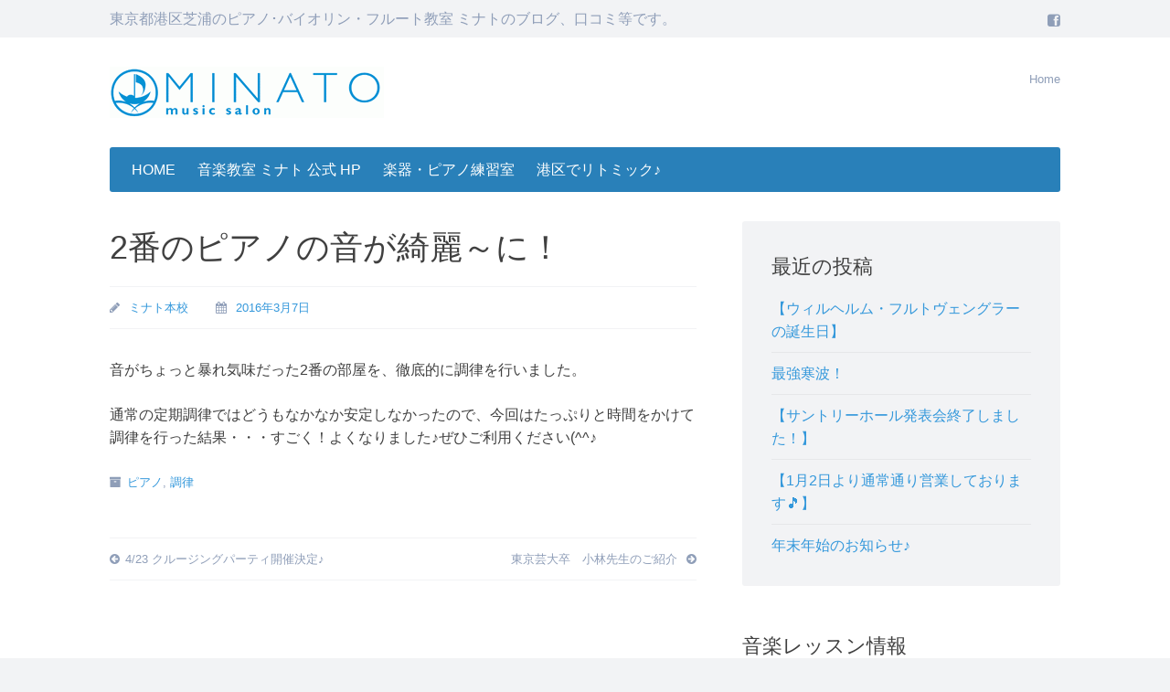

--- FILE ---
content_type: text/html; charset=UTF-8
request_url: https://xn--u9ja9m5b7fl1a0cxa0gzh0305bg4wa8d4ajy1a.com/2%E7%95%AA%E3%81%AE%E3%83%94%E3%82%A2%E3%83%8E%E3%81%AE%E9%9F%B3%E3%81%8C%E7%B6%BA%E9%BA%97%EF%BD%9E%E3%81%AB%EF%BC%81/
body_size: 10322
content:
<!DOCTYPE html>
<html lang="ja">
<head>
	<meta charset="UTF-8">
	<meta name="viewport" content="width=device-width, initial-scale=1">
	<title>2番のピアノの音が綺麗～に！ | 東京のピアノ教室 バイオリン教室 フルート教室 ミナトのブログ</title>
	<link rel="profile" href="https://gmpg.org/xfn/11">
	<link rel="pingback" href="https://xn--u9ja9m5b7fl1a0cxa0gzh0305bg4wa8d4ajy1a.com/xmlrpc.php">
	<meta name='robots' content='max-image-preview:large' />
	<style>img:is([sizes="auto" i], [sizes^="auto," i]) { contain-intrinsic-size: 3000px 1500px }</style>
	
<!-- All in One SEO Pack 3.0.4 by Michael Torbert of Semper Fi Web Designob_start_detected [-1,-1] -->
<meta name="description"  content="2番のピアノの音が綺麗～に！ | 東京都港区のピアノ教室、バイオリン教室、フルート教室【ミナト】。東京駅から7分品川から3分のJR田町/三田駅からスグ。子供は3才からOK、大人の初心者も大歓迎♪ 東京藝大、桐朋等 経験者も満足のハイクオリティの講師が優しく丁寧にご指導。ピアノ練習室もあるので、格安でピアノレンタルも可能。" />

<link rel="canonical" href="https://xn--u9ja9m5b7fl1a0cxa0gzh0305bg4wa8d4ajy1a.com/2番のピアノの音が綺麗～に！/" />
			<script type="text/javascript" >
				window.ga=window.ga||function(){(ga.q=ga.q||[]).push(arguments)};ga.l=+new Date;
				ga('create', 'UA-66888383-1', 'auto');
				// Plugins
				
				ga('send', 'pageview');
			</script>
			<script async src="https://www.google-analytics.com/analytics.js"></script>
			<!-- All in One SEO Pack -->
<link rel="alternate" type="application/rss+xml" title="東京のピアノ教室 バイオリン教室 フルート教室 ミナトのブログ &raquo; フィード" href="https://xn--u9ja9m5b7fl1a0cxa0gzh0305bg4wa8d4ajy1a.com/feed/" />
<script type="text/javascript">
/* <![CDATA[ */
window._wpemojiSettings = {"baseUrl":"https:\/\/s.w.org\/images\/core\/emoji\/16.0.1\/72x72\/","ext":".png","svgUrl":"https:\/\/s.w.org\/images\/core\/emoji\/16.0.1\/svg\/","svgExt":".svg","source":{"concatemoji":"https:\/\/xn--u9ja9m5b7fl1a0cxa0gzh0305bg4wa8d4ajy1a.com\/wp-includes\/js\/wp-emoji-release.min.js?ver=6.8.3"}};
/*! This file is auto-generated */
!function(s,n){var o,i,e;function c(e){try{var t={supportTests:e,timestamp:(new Date).valueOf()};sessionStorage.setItem(o,JSON.stringify(t))}catch(e){}}function p(e,t,n){e.clearRect(0,0,e.canvas.width,e.canvas.height),e.fillText(t,0,0);var t=new Uint32Array(e.getImageData(0,0,e.canvas.width,e.canvas.height).data),a=(e.clearRect(0,0,e.canvas.width,e.canvas.height),e.fillText(n,0,0),new Uint32Array(e.getImageData(0,0,e.canvas.width,e.canvas.height).data));return t.every(function(e,t){return e===a[t]})}function u(e,t){e.clearRect(0,0,e.canvas.width,e.canvas.height),e.fillText(t,0,0);for(var n=e.getImageData(16,16,1,1),a=0;a<n.data.length;a++)if(0!==n.data[a])return!1;return!0}function f(e,t,n,a){switch(t){case"flag":return n(e,"\ud83c\udff3\ufe0f\u200d\u26a7\ufe0f","\ud83c\udff3\ufe0f\u200b\u26a7\ufe0f")?!1:!n(e,"\ud83c\udde8\ud83c\uddf6","\ud83c\udde8\u200b\ud83c\uddf6")&&!n(e,"\ud83c\udff4\udb40\udc67\udb40\udc62\udb40\udc65\udb40\udc6e\udb40\udc67\udb40\udc7f","\ud83c\udff4\u200b\udb40\udc67\u200b\udb40\udc62\u200b\udb40\udc65\u200b\udb40\udc6e\u200b\udb40\udc67\u200b\udb40\udc7f");case"emoji":return!a(e,"\ud83e\udedf")}return!1}function g(e,t,n,a){var r="undefined"!=typeof WorkerGlobalScope&&self instanceof WorkerGlobalScope?new OffscreenCanvas(300,150):s.createElement("canvas"),o=r.getContext("2d",{willReadFrequently:!0}),i=(o.textBaseline="top",o.font="600 32px Arial",{});return e.forEach(function(e){i[e]=t(o,e,n,a)}),i}function t(e){var t=s.createElement("script");t.src=e,t.defer=!0,s.head.appendChild(t)}"undefined"!=typeof Promise&&(o="wpEmojiSettingsSupports",i=["flag","emoji"],n.supports={everything:!0,everythingExceptFlag:!0},e=new Promise(function(e){s.addEventListener("DOMContentLoaded",e,{once:!0})}),new Promise(function(t){var n=function(){try{var e=JSON.parse(sessionStorage.getItem(o));if("object"==typeof e&&"number"==typeof e.timestamp&&(new Date).valueOf()<e.timestamp+604800&&"object"==typeof e.supportTests)return e.supportTests}catch(e){}return null}();if(!n){if("undefined"!=typeof Worker&&"undefined"!=typeof OffscreenCanvas&&"undefined"!=typeof URL&&URL.createObjectURL&&"undefined"!=typeof Blob)try{var e="postMessage("+g.toString()+"("+[JSON.stringify(i),f.toString(),p.toString(),u.toString()].join(",")+"));",a=new Blob([e],{type:"text/javascript"}),r=new Worker(URL.createObjectURL(a),{name:"wpTestEmojiSupports"});return void(r.onmessage=function(e){c(n=e.data),r.terminate(),t(n)})}catch(e){}c(n=g(i,f,p,u))}t(n)}).then(function(e){for(var t in e)n.supports[t]=e[t],n.supports.everything=n.supports.everything&&n.supports[t],"flag"!==t&&(n.supports.everythingExceptFlag=n.supports.everythingExceptFlag&&n.supports[t]);n.supports.everythingExceptFlag=n.supports.everythingExceptFlag&&!n.supports.flag,n.DOMReady=!1,n.readyCallback=function(){n.DOMReady=!0}}).then(function(){return e}).then(function(){var e;n.supports.everything||(n.readyCallback(),(e=n.source||{}).concatemoji?t(e.concatemoji):e.wpemoji&&e.twemoji&&(t(e.twemoji),t(e.wpemoji)))}))}((window,document),window._wpemojiSettings);
/* ]]> */
</script>
<style id='wp-emoji-styles-inline-css' type='text/css'>

	img.wp-smiley, img.emoji {
		display: inline !important;
		border: none !important;
		box-shadow: none !important;
		height: 1em !important;
		width: 1em !important;
		margin: 0 0.07em !important;
		vertical-align: -0.1em !important;
		background: none !important;
		padding: 0 !important;
	}
</style>
<link rel='stylesheet' id='wp-block-library-css' href='https://xn--u9ja9m5b7fl1a0cxa0gzh0305bg4wa8d4ajy1a.com/wp-includes/css/dist/block-library/style.min.css?ver=6.8.3' type='text/css' media='all' />
<style id='classic-theme-styles-inline-css' type='text/css'>
/*! This file is auto-generated */
.wp-block-button__link{color:#fff;background-color:#32373c;border-radius:9999px;box-shadow:none;text-decoration:none;padding:calc(.667em + 2px) calc(1.333em + 2px);font-size:1.125em}.wp-block-file__button{background:#32373c;color:#fff;text-decoration:none}
</style>
<style id='global-styles-inline-css' type='text/css'>
:root{--wp--preset--aspect-ratio--square: 1;--wp--preset--aspect-ratio--4-3: 4/3;--wp--preset--aspect-ratio--3-4: 3/4;--wp--preset--aspect-ratio--3-2: 3/2;--wp--preset--aspect-ratio--2-3: 2/3;--wp--preset--aspect-ratio--16-9: 16/9;--wp--preset--aspect-ratio--9-16: 9/16;--wp--preset--color--black: #000000;--wp--preset--color--cyan-bluish-gray: #abb8c3;--wp--preset--color--white: #ffffff;--wp--preset--color--pale-pink: #f78da7;--wp--preset--color--vivid-red: #cf2e2e;--wp--preset--color--luminous-vivid-orange: #ff6900;--wp--preset--color--luminous-vivid-amber: #fcb900;--wp--preset--color--light-green-cyan: #7bdcb5;--wp--preset--color--vivid-green-cyan: #00d084;--wp--preset--color--pale-cyan-blue: #8ed1fc;--wp--preset--color--vivid-cyan-blue: #0693e3;--wp--preset--color--vivid-purple: #9b51e0;--wp--preset--gradient--vivid-cyan-blue-to-vivid-purple: linear-gradient(135deg,rgba(6,147,227,1) 0%,rgb(155,81,224) 100%);--wp--preset--gradient--light-green-cyan-to-vivid-green-cyan: linear-gradient(135deg,rgb(122,220,180) 0%,rgb(0,208,130) 100%);--wp--preset--gradient--luminous-vivid-amber-to-luminous-vivid-orange: linear-gradient(135deg,rgba(252,185,0,1) 0%,rgba(255,105,0,1) 100%);--wp--preset--gradient--luminous-vivid-orange-to-vivid-red: linear-gradient(135deg,rgba(255,105,0,1) 0%,rgb(207,46,46) 100%);--wp--preset--gradient--very-light-gray-to-cyan-bluish-gray: linear-gradient(135deg,rgb(238,238,238) 0%,rgb(169,184,195) 100%);--wp--preset--gradient--cool-to-warm-spectrum: linear-gradient(135deg,rgb(74,234,220) 0%,rgb(151,120,209) 20%,rgb(207,42,186) 40%,rgb(238,44,130) 60%,rgb(251,105,98) 80%,rgb(254,248,76) 100%);--wp--preset--gradient--blush-light-purple: linear-gradient(135deg,rgb(255,206,236) 0%,rgb(152,150,240) 100%);--wp--preset--gradient--blush-bordeaux: linear-gradient(135deg,rgb(254,205,165) 0%,rgb(254,45,45) 50%,rgb(107,0,62) 100%);--wp--preset--gradient--luminous-dusk: linear-gradient(135deg,rgb(255,203,112) 0%,rgb(199,81,192) 50%,rgb(65,88,208) 100%);--wp--preset--gradient--pale-ocean: linear-gradient(135deg,rgb(255,245,203) 0%,rgb(182,227,212) 50%,rgb(51,167,181) 100%);--wp--preset--gradient--electric-grass: linear-gradient(135deg,rgb(202,248,128) 0%,rgb(113,206,126) 100%);--wp--preset--gradient--midnight: linear-gradient(135deg,rgb(2,3,129) 0%,rgb(40,116,252) 100%);--wp--preset--font-size--small: 13px;--wp--preset--font-size--medium: 20px;--wp--preset--font-size--large: 36px;--wp--preset--font-size--x-large: 42px;--wp--preset--spacing--20: 0.44rem;--wp--preset--spacing--30: 0.67rem;--wp--preset--spacing--40: 1rem;--wp--preset--spacing--50: 1.5rem;--wp--preset--spacing--60: 2.25rem;--wp--preset--spacing--70: 3.38rem;--wp--preset--spacing--80: 5.06rem;--wp--preset--shadow--natural: 6px 6px 9px rgba(0, 0, 0, 0.2);--wp--preset--shadow--deep: 12px 12px 50px rgba(0, 0, 0, 0.4);--wp--preset--shadow--sharp: 6px 6px 0px rgba(0, 0, 0, 0.2);--wp--preset--shadow--outlined: 6px 6px 0px -3px rgba(255, 255, 255, 1), 6px 6px rgba(0, 0, 0, 1);--wp--preset--shadow--crisp: 6px 6px 0px rgba(0, 0, 0, 1);}:where(.is-layout-flex){gap: 0.5em;}:where(.is-layout-grid){gap: 0.5em;}body .is-layout-flex{display: flex;}.is-layout-flex{flex-wrap: wrap;align-items: center;}.is-layout-flex > :is(*, div){margin: 0;}body .is-layout-grid{display: grid;}.is-layout-grid > :is(*, div){margin: 0;}:where(.wp-block-columns.is-layout-flex){gap: 2em;}:where(.wp-block-columns.is-layout-grid){gap: 2em;}:where(.wp-block-post-template.is-layout-flex){gap: 1.25em;}:where(.wp-block-post-template.is-layout-grid){gap: 1.25em;}.has-black-color{color: var(--wp--preset--color--black) !important;}.has-cyan-bluish-gray-color{color: var(--wp--preset--color--cyan-bluish-gray) !important;}.has-white-color{color: var(--wp--preset--color--white) !important;}.has-pale-pink-color{color: var(--wp--preset--color--pale-pink) !important;}.has-vivid-red-color{color: var(--wp--preset--color--vivid-red) !important;}.has-luminous-vivid-orange-color{color: var(--wp--preset--color--luminous-vivid-orange) !important;}.has-luminous-vivid-amber-color{color: var(--wp--preset--color--luminous-vivid-amber) !important;}.has-light-green-cyan-color{color: var(--wp--preset--color--light-green-cyan) !important;}.has-vivid-green-cyan-color{color: var(--wp--preset--color--vivid-green-cyan) !important;}.has-pale-cyan-blue-color{color: var(--wp--preset--color--pale-cyan-blue) !important;}.has-vivid-cyan-blue-color{color: var(--wp--preset--color--vivid-cyan-blue) !important;}.has-vivid-purple-color{color: var(--wp--preset--color--vivid-purple) !important;}.has-black-background-color{background-color: var(--wp--preset--color--black) !important;}.has-cyan-bluish-gray-background-color{background-color: var(--wp--preset--color--cyan-bluish-gray) !important;}.has-white-background-color{background-color: var(--wp--preset--color--white) !important;}.has-pale-pink-background-color{background-color: var(--wp--preset--color--pale-pink) !important;}.has-vivid-red-background-color{background-color: var(--wp--preset--color--vivid-red) !important;}.has-luminous-vivid-orange-background-color{background-color: var(--wp--preset--color--luminous-vivid-orange) !important;}.has-luminous-vivid-amber-background-color{background-color: var(--wp--preset--color--luminous-vivid-amber) !important;}.has-light-green-cyan-background-color{background-color: var(--wp--preset--color--light-green-cyan) !important;}.has-vivid-green-cyan-background-color{background-color: var(--wp--preset--color--vivid-green-cyan) !important;}.has-pale-cyan-blue-background-color{background-color: var(--wp--preset--color--pale-cyan-blue) !important;}.has-vivid-cyan-blue-background-color{background-color: var(--wp--preset--color--vivid-cyan-blue) !important;}.has-vivid-purple-background-color{background-color: var(--wp--preset--color--vivid-purple) !important;}.has-black-border-color{border-color: var(--wp--preset--color--black) !important;}.has-cyan-bluish-gray-border-color{border-color: var(--wp--preset--color--cyan-bluish-gray) !important;}.has-white-border-color{border-color: var(--wp--preset--color--white) !important;}.has-pale-pink-border-color{border-color: var(--wp--preset--color--pale-pink) !important;}.has-vivid-red-border-color{border-color: var(--wp--preset--color--vivid-red) !important;}.has-luminous-vivid-orange-border-color{border-color: var(--wp--preset--color--luminous-vivid-orange) !important;}.has-luminous-vivid-amber-border-color{border-color: var(--wp--preset--color--luminous-vivid-amber) !important;}.has-light-green-cyan-border-color{border-color: var(--wp--preset--color--light-green-cyan) !important;}.has-vivid-green-cyan-border-color{border-color: var(--wp--preset--color--vivid-green-cyan) !important;}.has-pale-cyan-blue-border-color{border-color: var(--wp--preset--color--pale-cyan-blue) !important;}.has-vivid-cyan-blue-border-color{border-color: var(--wp--preset--color--vivid-cyan-blue) !important;}.has-vivid-purple-border-color{border-color: var(--wp--preset--color--vivid-purple) !important;}.has-vivid-cyan-blue-to-vivid-purple-gradient-background{background: var(--wp--preset--gradient--vivid-cyan-blue-to-vivid-purple) !important;}.has-light-green-cyan-to-vivid-green-cyan-gradient-background{background: var(--wp--preset--gradient--light-green-cyan-to-vivid-green-cyan) !important;}.has-luminous-vivid-amber-to-luminous-vivid-orange-gradient-background{background: var(--wp--preset--gradient--luminous-vivid-amber-to-luminous-vivid-orange) !important;}.has-luminous-vivid-orange-to-vivid-red-gradient-background{background: var(--wp--preset--gradient--luminous-vivid-orange-to-vivid-red) !important;}.has-very-light-gray-to-cyan-bluish-gray-gradient-background{background: var(--wp--preset--gradient--very-light-gray-to-cyan-bluish-gray) !important;}.has-cool-to-warm-spectrum-gradient-background{background: var(--wp--preset--gradient--cool-to-warm-spectrum) !important;}.has-blush-light-purple-gradient-background{background: var(--wp--preset--gradient--blush-light-purple) !important;}.has-blush-bordeaux-gradient-background{background: var(--wp--preset--gradient--blush-bordeaux) !important;}.has-luminous-dusk-gradient-background{background: var(--wp--preset--gradient--luminous-dusk) !important;}.has-pale-ocean-gradient-background{background: var(--wp--preset--gradient--pale-ocean) !important;}.has-electric-grass-gradient-background{background: var(--wp--preset--gradient--electric-grass) !important;}.has-midnight-gradient-background{background: var(--wp--preset--gradient--midnight) !important;}.has-small-font-size{font-size: var(--wp--preset--font-size--small) !important;}.has-medium-font-size{font-size: var(--wp--preset--font-size--medium) !important;}.has-large-font-size{font-size: var(--wp--preset--font-size--large) !important;}.has-x-large-font-size{font-size: var(--wp--preset--font-size--x-large) !important;}
:where(.wp-block-post-template.is-layout-flex){gap: 1.25em;}:where(.wp-block-post-template.is-layout-grid){gap: 1.25em;}
:where(.wp-block-columns.is-layout-flex){gap: 2em;}:where(.wp-block-columns.is-layout-grid){gap: 2em;}
:root :where(.wp-block-pullquote){font-size: 1.5em;line-height: 1.6;}
</style>
<link rel='stylesheet' id='page-list-style-css' href='https://xn--u9ja9m5b7fl1a0cxa0gzh0305bg4wa8d4ajy1a.com/wp-content/plugins/sitemap/css/page-list.css?ver=4.3' type='text/css' media='all' />
<link rel='stylesheet' id='presentation-lite-style-css' href='https://xn--u9ja9m5b7fl1a0cxa0gzh0305bg4wa8d4ajy1a.com/wp-content/themes/presentation-lite/style.css?ver=6.8.3' type='text/css' media='all' />
<link rel='stylesheet' id='presentation-lite-design-css' href='https://xn--u9ja9m5b7fl1a0cxa0gzh0305bg4wa8d4ajy1a.com/wp-content/themes/presentation-lite/inc/css/blue.css?ver=6.8.3' type='text/css' media='all' />
<link rel='stylesheet' id='fontawesome-css' href='https://xn--u9ja9m5b7fl1a0cxa0gzh0305bg4wa8d4ajy1a.com/wp-content/themes/presentation-lite/inc/fonts/font-awesome/css/font-awesome.min.css?ver=6.8.3' type='text/css' media='all' />
<script>if (document.location.protocol != "https:") {document.location = document.URL.replace(/^http:/i, "https:");}</script><link rel="https://api.w.org/" href="https://xn--u9ja9m5b7fl1a0cxa0gzh0305bg4wa8d4ajy1a.com/wp-json/" /><link rel="alternate" title="JSON" type="application/json" href="https://xn--u9ja9m5b7fl1a0cxa0gzh0305bg4wa8d4ajy1a.com/wp-json/wp/v2/posts/339" /><link rel="EditURI" type="application/rsd+xml" title="RSD" href="https://xn--u9ja9m5b7fl1a0cxa0gzh0305bg4wa8d4ajy1a.com/xmlrpc.php?rsd" />
<meta name="generator" content="WordPress 6.8.3" />
<link rel='shortlink' href='https://xn--u9ja9m5b7fl1a0cxa0gzh0305bg4wa8d4ajy1a.com/?p=339' />
<link rel="alternate" title="oEmbed (JSON)" type="application/json+oembed" href="https://xn--u9ja9m5b7fl1a0cxa0gzh0305bg4wa8d4ajy1a.com/wp-json/oembed/1.0/embed?url=https%3A%2F%2Fxn--u9ja9m5b7fl1a0cxa0gzh0305bg4wa8d4ajy1a.com%2F2%25e7%2595%25aa%25e3%2581%25ae%25e3%2583%2594%25e3%2582%25a2%25e3%2583%258e%25e3%2581%25ae%25e9%259f%25b3%25e3%2581%258c%25e7%25b6%25ba%25e9%25ba%2597%25ef%25bd%259e%25e3%2581%25ab%25ef%25bc%2581%2F" />
<link rel="alternate" title="oEmbed (XML)" type="text/xml+oembed" href="https://xn--u9ja9m5b7fl1a0cxa0gzh0305bg4wa8d4ajy1a.com/wp-json/oembed/1.0/embed?url=https%3A%2F%2Fxn--u9ja9m5b7fl1a0cxa0gzh0305bg4wa8d4ajy1a.com%2F2%25e7%2595%25aa%25e3%2581%25ae%25e3%2583%2594%25e3%2582%25a2%25e3%2583%258e%25e3%2581%25ae%25e9%259f%25b3%25e3%2581%258c%25e7%25b6%25ba%25e9%25ba%2597%25ef%25bd%259e%25e3%2581%25ab%25ef%25bc%2581%2F&#038;format=xml" />
<link rel="icon" href="https://xn--u9ja9m5b7fl1a0cxa0gzh0305bg4wa8d4ajy1a.com/wp-content/uploads/2020/08/cropped-丸いロゴだけミニ-32x32.bmp" sizes="32x32" />
<link rel="icon" href="https://xn--u9ja9m5b7fl1a0cxa0gzh0305bg4wa8d4ajy1a.com/wp-content/uploads/2020/08/cropped-丸いロゴだけミニ-192x192.bmp" sizes="192x192" />
<link rel="apple-touch-icon" href="https://xn--u9ja9m5b7fl1a0cxa0gzh0305bg4wa8d4ajy1a.com/wp-content/uploads/2020/08/cropped-丸いロゴだけミニ-180x180.bmp" />
<meta name="msapplication-TileImage" content="https://xn--u9ja9m5b7fl1a0cxa0gzh0305bg4wa8d4ajy1a.com/wp-content/uploads/2020/08/cropped-丸いロゴだけミニ-270x270.bmp" />
</head>
<body data-rsssl=1 class="wp-singular post-template-default single single-post postid-339 single-format-standard wp-theme-presentation-lite group-blog">
	<div class="top-bar-area full">
		<div class="main">
			<div id="top-bar" class="top-bar inner">
									<h1 class="site-description">東京都港区芝浦のピアノ･バイオリン・フルート教室 ミナトのブログ、口コミ等です。</h1>
										<div class="social-links">
			<a href="https://www.facebook.com/minatomusic"><i class="fa fa-facebook-square"></i></a>		</div>
				</div>
		</div>
	</div>
	<div class="header-area full">
		<div class="main">
			<header id="masthead" class="site-header inner">
				<div class="header-elements">
					<span class="site-title">
													<a href="https://xn--u9ja9m5b7fl1a0cxa0gzh0305bg4wa8d4ajy1a.com/">
								<img src="https://xn--u9ja9m5b7fl1a0cxa0gzh0305bg4wa8d4ajy1a.com/wp-content/uploads/2015/02/cropped-cropped-logo2112.gif" alt="東京のピアノ教室 バイオリン教室 フルート教室 ミナトのブログ">
							</a>
											</span>
					<nav id="header-navigation" class="header-menu" role="navigation">
							<div class="menu-testing-menu-container">
		<ul class="menu nav-menu">
			<li class="menu-item">
				<a href="https://xn--u9ja9m5b7fl1a0cxa0gzh0305bg4wa8d4ajy1a.com/" title="東京都港区芝浦のピアノ･バイオリン・フルート教室 ミナトのブログ、口コミ等です。">Home</a>
			</li>
		</ul>
	</div>
					</nav>
				</div>
			</header>
			<div class="main-menu-container inner">
				<nav id="site-navigation" class="main-navigation clear" role="navigation">
					<span class="menu-toggle"><i class="fa fa-bars"></i> Menu</span>
					<a class="skip-link screen-reader-text" href="#content">Skip to content</a>		
					<div class="menu-top-container"><ul id="menu-top" class="menu"><li id="menu-item-15" class="menu-item menu-item-type-custom menu-item-object-custom menu-item-home menu-item-15"><a href="https://xn--u9ja9m5b7fl1a0cxa0gzh0305bg4wa8d4ajy1a.com/">HOME</a></li>
<li id="menu-item-16" class="menu-item menu-item-type-custom menu-item-object-custom menu-item-has-children menu-item-16"><a href="http://xn--pckmh8bxal0mc8cye2c8e.com/">音楽教室 ミナト 公式 HP</a>
<ul class="sub-menu">
	<li id="menu-item-14" class="menu-item menu-item-type-post_type menu-item-object-page menu-item-14"><a href="https://xn--u9ja9m5b7fl1a0cxa0gzh0305bg4wa8d4ajy1a.com/%e6%b8%af%e5%8c%ba%e3%81%ae%e3%83%94%e3%82%a2%e3%83%8e%e6%95%99%e5%ae%a4%e3%80%81%e3%83%9f%e3%83%8a%e3%83%88%e3%83%9f%e3%83%a5%e3%83%bc%e3%82%b8%e3%83%83%e3%82%af%e3%82%b5%e3%83%ad%e3%83%b3/">ミナトとは 港区芝浦のピアノ教室</a></li>
</ul>
</li>
<li id="menu-item-17" class="menu-item menu-item-type-custom menu-item-object-custom menu-item-17"><a href="http://www.minato-m.com">楽器・ピアノ練習室</a></li>
<li id="menu-item-383" class="menu-item menu-item-type-custom menu-item-object-custom menu-item-383"><a href="http://xn--cckza0dta7a8a0e6dr946aythz8wfy5c.com/">港区でリトミック♪</a></li>
</ul></div>				</nav>
			</div>
		</div>
	</div>
	<div class="main-content-area full">
		<div class="main">
			<div id="content" class="site-content inner">
	<div id="primary" class="content-area">
		<main id="main" class="site-main" role="main">

		
			
<article id="post-339" class="post-339 post type-post status-publish format-standard hentry category-3 category-20 top">
	<header class="entry-header">
		<h1 class="entry-title">2番のピアノの音が綺麗～に！</h1>		<div class="entry-meta">
				<span class="byline">
		<i class="fa fa-pencil"></i>
		<span class="author vcard"><a class="url fn n" href="https://xn--u9ja9m5b7fl1a0cxa0gzh0305bg4wa8d4ajy1a.com/author/souji/">ミナト本校</a></span>	</span>
	<span class="posted-on">
		<i class="fa fa-calendar"></i>
		<a href="https://xn--u9ja9m5b7fl1a0cxa0gzh0305bg4wa8d4ajy1a.com/2%e7%95%aa%e3%81%ae%e3%83%94%e3%82%a2%e3%83%8e%e3%81%ae%e9%9f%b3%e3%81%8c%e7%b6%ba%e9%ba%97%ef%bd%9e%e3%81%ab%ef%bc%81/" rel="bookmark"><time class="entry-date published" datetime="2016-03-07T11:33:12+09:00">2016年3月7日</time><time class="updated" datetime="2016-03-07T11:45:05+09:00">2016年3月7日</time></a>	</span>
			</div>
	</header>
	<div class="entry-content">
		<p>音がちょっと暴れ気味だった2番の部屋を、徹底的に調律を行いました。</p>
<p>通常の定期調律ではどうもなかなか安定しなかったので、今回はたっぷりと時間をかけて調律を行った結果・・・すごく！よくなりました♪ぜひご利用ください(^^♪</p>
	</div>
	<footer class="entry-meta">
						<span class="cat-links tax-links">
					<i class="fa fa-archive"></i><a href="https://xn--u9ja9m5b7fl1a0cxa0gzh0305bg4wa8d4ajy1a.com/category/%e3%83%94%e3%82%a2%e3%83%8e/" rel="category tag">ピアノ</a>, <a href="https://xn--u9ja9m5b7fl1a0cxa0gzh0305bg4wa8d4ajy1a.com/category/%e8%aa%bf%e5%be%8b/" rel="category tag">調律</a>				</span>
				</footer>
</article>


				<nav class="navigation post-navigation" role="navigation">
		<h1 class="screen-reader-text">Post navigation</h1>
		<div class="nav-links">
			<div class="nav-previous"><a href="https://xn--u9ja9m5b7fl1a0cxa0gzh0305bg4wa8d4ajy1a.com/423-%e3%82%af%e3%83%ab%e3%83%bc%e3%82%b8%e3%83%b3%e3%82%b0%e3%83%91%e3%83%bc%e3%83%86%e3%82%a3%e9%96%8b%e5%82%ac%e6%b1%ba%e5%ae%9a%e2%99%aa/" rel="prev"><i class="fa fa-arrow-circle-left"></i>4/23 クルージングパーティ開催決定♪</a></div><div class="nav-next"><a href="https://xn--u9ja9m5b7fl1a0cxa0gzh0305bg4wa8d4ajy1a.com/%e6%9d%b1%e4%ba%ac%e8%8a%b8%e5%a4%a7%e5%8d%92%e3%80%80%e5%b0%8f%e6%9e%97%e5%85%88%e7%94%9f%e3%81%ae%e3%81%94%e7%b4%b9%e4%bb%8b/" rel="next">東京芸大卒　小林先生のご紹介 <i class="fa fa-arrow-circle-right"></i></a></div>		</div>
	</nav>
	
			
		
		</main>
	</div>

	<div id="secondary" class="widget-area" role="complementary">
		
		<aside id="recent-posts-2" class="widget widget_recent_entries">
		<h5 class="widget-title">最近の投稿</h5>
		<ul>
											<li>
					<a href="https://xn--u9ja9m5b7fl1a0cxa0gzh0305bg4wa8d4ajy1a.com/%e3%80%90%e3%82%a6%e3%82%a3%e3%83%ab%e3%83%98%e3%83%ab%e3%83%a0%e3%83%bb%e3%83%95%e3%83%ab%e3%83%88%e3%83%b4%e3%82%a7%e3%83%b3%e3%82%b0%e3%83%a9%e3%83%bc%e3%81%ae%e8%aa%95%e7%94%9f%e6%97%a5%e3%80%91/">【ウィルヘルム・フルトヴェングラーの誕生日】</a>
									</li>
											<li>
					<a href="https://xn--u9ja9m5b7fl1a0cxa0gzh0305bg4wa8d4ajy1a.com/%e6%9c%80%e5%bc%b7%e5%af%92%e6%b3%a2%ef%bc%81/">最強寒波！</a>
									</li>
											<li>
					<a href="https://xn--u9ja9m5b7fl1a0cxa0gzh0305bg4wa8d4ajy1a.com/%e3%80%90%e3%82%b5%e3%83%b3%e3%83%88%e3%83%aa%e3%83%bc%e3%83%9b%e3%83%bc%e3%83%ab%e7%99%ba%e8%a1%a8%e4%bc%9a%e7%b5%82%e4%ba%86%e3%81%97%e3%81%be%e3%81%97%e3%81%9f%ef%bc%81%e3%80%91/">【サントリーホール発表会終了しました！】</a>
									</li>
											<li>
					<a href="https://xn--u9ja9m5b7fl1a0cxa0gzh0305bg4wa8d4ajy1a.com/%e3%80%901%e6%9c%882%e6%97%a5%e3%82%88%e3%82%8a%e9%80%9a%e5%b8%b8%e9%80%9a%e3%82%8a%e5%96%b6%e6%a5%ad%e3%81%97%e3%81%a6%e3%81%8a%e3%82%8a%e3%81%be%e3%81%99%f0%9f%8e%b5%e3%80%91/">【1月2日より通常通り営業しております&#x1f3b5;】</a>
									</li>
											<li>
					<a href="https://xn--u9ja9m5b7fl1a0cxa0gzh0305bg4wa8d4ajy1a.com/%e5%b9%b4%e6%9c%ab%e5%b9%b4%e5%a7%8b%e3%81%ae%e3%81%8a%e7%9f%a5%e3%82%89%e3%81%9b%e2%99%aa/">年末年始のお知らせ♪</a>
									</li>
					</ul>

		</aside><aside id="text-3" class="widget widget_text"><h5 class="widget-title">音楽レッスン情報</h5>			<div class="textwidget"><a href="https://xn--pckmh8bxal0mc8cye2c8e.com/" target="_blank"><img src=https://ミナトミュージックサロン.com/wp-content/uploads/2014/09/minato.jpg border="0" />

<a href="https://xn--pckmh8bxal0mc8cye2c8e.com/">東京都港区芝浦・南麻布・白金高輪・芝公園の音楽教室・ミナト公式ホームページ</a>
<p>
東京都港区芝浦・南麻布・白金・芝公園の方が多く通う音楽教室。ピアノ/ヴァイオリン/フルート/声楽 歌/チェロ/サックス/クラリネット/オーボエ/ピッコロ/ヴィオラレッスンを実施しています。</p>

<a href="https://xn--eck7a9cza3kne.xn--pckmh8bxal0mc8cye2c8e.com/">東京都港区芝浦４丁目の音楽教室・ミナト公式ホームページ</a>
<p>
東京都港区芝浦４丁目のリバーサイド校。ピアノ/ヴァイオリン/フルート/声楽 歌/チェロ/サックス/クラリネットのレッスンを実施しています。</p>

<a href="https://xn--eck7a9cza3kne.xn--pckmh8bxal0mc8cye2c8e.com/">東京都港区南麻布のピアノ・ヴァイオリン教室</a>
<p>
東京都港区南麻布、麻布十番からすぐの南麻布校。ピアノ/ヴァイオリン/フルート/声楽 歌/チェロ/サックス/クラリネットのレッスンを実施しています。</p>
<p>
胎教、0才からのピアノ教室。ミナトリトミックのホームページはこちらからどうぞ♪</p>
<a href="https://xn--cckza0dta7a8a0e6dr946aythz8wfy5c.com/">>> ミナトリトミック</a></div>
		</aside><aside id="nav_menu-3" class="widget widget_nav_menu"><h5 class="widget-title">レッスンメニュー</h5><div class="menu-%e3%83%ac%e3%83%83%e3%82%b9%e3%83%b3%e3%81%ae%e3%81%94%e6%a1%88%e5%86%85-container"><ul id="menu-%e3%83%ac%e3%83%83%e3%82%b9%e3%83%b3%e3%81%ae%e3%81%94%e6%a1%88%e5%86%85" class="menu"><li id="menu-item-133" class="menu-item menu-item-type-custom menu-item-object-custom menu-item-133"><a href="http://xn--pckmh8bxal0mc8cye2c8e.com/%E6%B8%AF%E5%8C%BA%E3%83%94%E3%82%A2%E3%83%8E%E6%95%99%E5%AE%A4/%E5%A4%A7%E4%BA%BA%E3%81%AE%E3%83%94%E3%82%A2%E3%83%8E-%E8%B6%85%E5%88%9D%E5%BF%83%E8%80%85%E3%81%AE%E3%81%9F%E3%82%81%E3%81%AB/">大人のはじめてのピアノ【マンガ有り】</a></li>
<li id="menu-item-132" class="menu-item menu-item-type-custom menu-item-object-custom menu-item-132"><a href="http://xn--pckmh8bxal0mc8cye2c8e.com/%E6%B8%AF%E5%8C%BA%E3%83%94%E3%82%A2%E3%83%8E%E6%95%99%E5%AE%A4/%E5%A4%A7%E4%BA%BA%E3%81%AE%E3%83%94%E3%82%A2%E3%83%8E/">大人のピアノ（久しぶりのピアノ）【マンガ有り】</a></li>
<li id="menu-item-376" class="menu-item menu-item-type-custom menu-item-object-custom menu-item-376"><a href="http://xn--pckmh8bxal0mc8cye2c8e.com/%E6%B8%AF%E5%8C%BA%E3%83%94%E3%82%A2%E3%83%8E%E6%95%99%E5%AE%A4/%E5%AD%90%E4%BE%9B%E3%81%AE%E3%83%94%E3%82%A2%E3%83%8E/">子供のピアノ【マンガ有り】</a></li>
<li id="menu-item-134" class="menu-item menu-item-type-custom menu-item-object-custom menu-item-134"><a href="http://xn--pckmh8bxal0mc8cye2c8e.com/%E6%B8%AF%E5%8C%BA%E3%83%90%E3%82%A4%E3%82%AA%E3%83%AA%E3%83%B3%E6%95%99%E5%AE%A4/%E5%A4%A7%E4%BA%BA%E3%81%AE%E3%83%90%E3%82%A4%E3%82%AA%E3%83%AA%E3%83%B3/">大人のはじめてのバイオリン【マンガ有り】</a></li>
<li id="menu-item-135" class="menu-item menu-item-type-custom menu-item-object-custom menu-item-135"><a href="http://xn--pckmh8bxal0mc8cye2c8e.com/%E6%B8%AF%E5%8C%BA%E3%83%90%E3%82%A4%E3%82%AA%E3%83%AA%E3%83%B3%E6%95%99%E5%AE%A4/%E5%AD%90%E4%BE%9B%E3%81%AE%E3%83%90%E3%82%A4%E3%82%AA%E3%83%AA%E3%83%B3/">子供のバイオリン【マンガ有り】</a></li>
<li id="menu-item-377" class="menu-item menu-item-type-custom menu-item-object-custom menu-item-377"><a href="http://xn--pckmh8bxal0mc8cye2c8e.com/%E6%B8%AF%E5%8C%BA%E3%83%81%E3%82%A7%E3%83%AD%E6%95%99%E5%AE%A4/">チェロレッスン</a></li>
<li id="menu-item-137" class="menu-item menu-item-type-custom menu-item-object-custom menu-item-137"><a href="http://xn--pckmh8bxal0mc8cye2c8e.com/%E6%B8%AF%E5%8C%BA%E3%83%95%E3%83%AB%E3%83%BC%E3%83%88%E6%95%99%E5%AE%A4/">フルートレッスン</a></li>
<li id="menu-item-136" class="menu-item menu-item-type-custom menu-item-object-custom menu-item-136"><a href="http://xn--pckmh8bxal0mc8cye2c8e.com/%E6%B8%AF%E5%8C%BA%E3%82%B5%E3%83%83%E3%82%AF%E3%82%B9%E6%95%99%E5%AE%A4/">サックスレッスン</a></li>
<li id="menu-item-138" class="menu-item menu-item-type-custom menu-item-object-custom menu-item-138"><a href="http://xn--pckmh8bxal0mc8cye2c8e.com/%E6%B8%AF%E5%8C%BA%E3%82%AF%E3%83%A9%E3%83%AA%E3%83%8D%E3%83%83%E3%83%88%E6%95%99%E5%AE%A4/">クラリネットレッスン</a></li>
<li id="menu-item-1002" class="menu-item menu-item-type-custom menu-item-object-custom menu-item-1002"><a href="https://xn--pckmh8bxal0mc8cye2c8e.com/%E6%9D%B1%E4%BA%AC%E9%83%BD%E6%B8%AF%E5%8C%BA%E3%83%88%E3%83%A9%E3%83%B3%E3%83%9A%E3%83%83%E3%83%88%E6%95%99%E5%AE%A4/">トランペットレッスン</a></li>
<li id="menu-item-1188" class="menu-item menu-item-type-custom menu-item-object-custom menu-item-1188"><a href="https://xn--pckmh8bxal0mc8cye2c8e.com/%e6%9d%b1%e4%ba%ac%e9%83%bd%e6%b8%af%e5%8c%ba%e3%82%aa%e3%83%bc%e3%83%9c%e3%82%a8%e6%95%99%e5%ae%a4/">オーボエレッスン</a></li>
<li id="menu-item-1189" class="menu-item menu-item-type-custom menu-item-object-custom menu-item-1189"><a href="https://xn--pckmh8bxal0mc8cye2c8e.com/%e6%9d%b1%e4%ba%ac%e9%83%bd%e6%b8%af%e5%8c%ba%e3%83%b4%e3%82%a3%e3%82%aa%e3%83%a9%e6%95%99%e5%ae%a4/">ヴィオラレッスン</a></li>
<li id="menu-item-1190" class="menu-item menu-item-type-custom menu-item-object-custom menu-item-1190"><a href="https://xn--pckmh8bxal0mc8cye2c8e.com/%e6%9d%b1%e4%ba%ac%e9%83%bd%e6%b8%af%e5%8c%ba%e3%81%ae%e3%83%94%e3%83%83%e3%82%b3%e3%83%ad%e6%95%99%e5%ae%a4/">ピッコロレッスン</a></li>
</ul></div></aside><aside id="text-4" class="widget widget_text"><h5 class="widget-title">ピアノ・楽器練習室</h5>			<div class="textwidget"><img src="https://ミナトミュージックサロン.com/wp-content/uploads/2014/09/yamaha.jpg" /><br /><a href="http://minato-m.com/" target="_blank">>> ピアノ･楽器練習室レンタル詳細</a><br />
<a href="http://minato-m.com/cal.php" target=_blank>>> 空き状況の確認、予約</a></div>
		</aside><aside id="text-5" class="widget widget_text"><h5 class="widget-title">港区芝浦、田町のピアノ/バイオリン教室</h5>			<div class="textwidget">このサイトは、ピアノ　バイオリン　フルート　サックス　クラリネット教室のミナトミュージックサロンのスタッフが運営するブログです。
<br /><br />
港区の芝浦にあるピアノ、バイオリン教室での日々の出来事を受付がその感性と考えにより書いている、ミナトのオフィシャルブログです。<br /><br />

これからピアノやバイオリン、フルート等を芝浦や田町、三田周辺ではじめようと思われてらっしゃる方も、すでに生徒さんやピアノ練習室のご利用者の方も、ぜひご覧下さい。
</div>
		</aside><aside id="text-7" class="widget widget_text"><h5 class="widget-title">ピアノ講師 求人</h5>			<div class="textwidget"><p>ピアノ講師 求人採用募集情報を東京でお探しの方へ！高額報酬とやりがいがほしい、ピアノを使った仕事をしたい！そんな方はぜひミナトのピアノ講師求人募集をご覧ください♪</p>
<p><strong><a href="https://xn--pckmh8bxal0mc8cye2c8e.com/xn------ii4bui8az965bfdav74bio3ajuwxgnbx1h5e8a/">ピアノ講師 求人</a></strong></p>
</div>
		</aside><aside id="text-6" class="widget widget_text"><h5 class="widget-title">他の教室のブログ</h5>			<div class="textwidget"><p><a href="https://www.xn--u9ja9m5b7fl1a0cxa0gzh4085clpglw1atx0r.com/">南麻布ブログ</a></p>
<p>麻布十番駅の１番出口から徒歩３分の、南麻布校のピアノ教室ブログです。</p>
</div>
		</aside><aside id="nav_menu-4" class="widget widget_nav_menu"><h5 class="widget-title">ミナトの先生ブログ</h5><div class="menu-%e4%bb%96%e3%81%ae%e3%83%96%e3%83%ad%e3%82%b0-container"><ul id="menu-%e4%bb%96%e3%81%ae%e3%83%96%e3%83%ad%e3%82%b0" class="menu"><li id="menu-item-378" class="menu-item menu-item-type-custom menu-item-object-custom menu-item-378"><a href="http://xn--u9j9etb2g2ap5nr32z82p8fw1gw.com/">港区ピアノ教室 先生ブログ</a></li>
<li id="menu-item-379" class="menu-item menu-item-type-custom menu-item-object-custom menu-item-379"><a href="http://xn--eckms9j6a9hwa0cy357cuur8mymqx.com/">港区バイオリン教室 先生ブログ</a></li>
<li id="menu-item-380" class="menu-item menu-item-type-custom menu-item-object-custom menu-item-380"><a href="http://xn--hck8b5g.xn--pckmh8bxal0mc8cye2c8e.com/">港区チェロ教室 先生ブログ</a></li>
<li id="menu-item-381" class="menu-item menu-item-type-custom menu-item-object-custom menu-item-381"><a href="http://xn--qck4bvbf7hoa6h1254a92p8fw0gw.com/">港区フルート教室 先生ブログ</a></li>
<li id="menu-item-382" class="menu-item menu-item-type-custom menu-item-object-custom menu-item-382"><a href="http://xn--pckc0duax0d7gi5a6198ffmta8t0a78x.com/">港区クラリネット教室 先生ブログ</a></li>
</ul></div></aside>	</div>

			</div>
		</div>
	</div>

	<div class="footer-area full">
		<div class="main">
			<footer id="colophon" class="site-footer inner" role="contentinfo">
				<span class="site-info">			
					Built with WordPress and Presentation Lite				</span>
			</footer>
		</div>
	</div>

<script type="speculationrules">
{"prefetch":[{"source":"document","where":{"and":[{"href_matches":"\/*"},{"not":{"href_matches":["\/wp-*.php","\/wp-admin\/*","\/wp-content\/uploads\/*","\/wp-content\/*","\/wp-content\/plugins\/*","\/wp-content\/themes\/presentation-lite\/*","\/*\\?(.+)"]}},{"not":{"selector_matches":"a[rel~=\"nofollow\"]"}},{"not":{"selector_matches":".no-prefetch, .no-prefetch a"}}]},"eagerness":"conservative"}]}
</script>
<script type="text/javascript" src="https://xn--u9ja9m5b7fl1a0cxa0gzh0305bg4wa8d4ajy1a.com/wp-content/themes/presentation-lite/inc/js/navigation.js?ver=20120206" id="presentation-lite-navigation-js"></script>
<script type="text/javascript" src="https://xn--u9ja9m5b7fl1a0cxa0gzh0305bg4wa8d4ajy1a.com/wp-content/themes/presentation-lite/inc/js/skip-link-focus-fix.js?ver=20130115" id="presentation-lite-skip-link-focus-fix-js"></script>

</body>
</html>